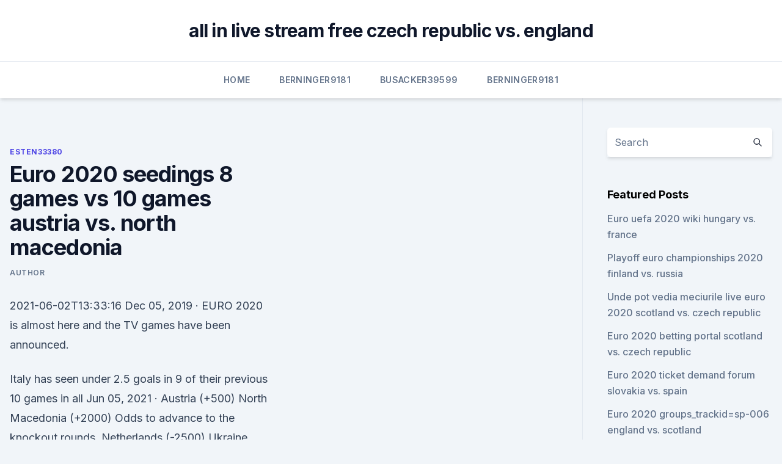

--- FILE ---
content_type: text/html; charset=utf-8
request_url: https://liveeuroqzkxl.netlify.app/esten33380zuzy/euro-2020-seedings-8-games-vs-10-games-austria-vs-north-macedonia-805.html
body_size: 4433
content:
<!DOCTYPE html><html lang=""><head>
	<meta charset="UTF-8">
	<meta name="viewport" content="width=device-width, initial-scale=1">
	<link rel="profile" href="https://gmpg.org/xfn/11">
	<title>Euro 2020 seedings 8 games vs 10 games austria vs. north macedonia</title>
<link rel="dns-prefetch" href="//fonts.googleapis.com">
<link rel="dns-prefetch" href="//s.w.org">
<meta name="robots" content="noarchive"><link rel="canonical" href="https://liveeuroqzkxl.netlify.app/esten33380zuzy/euro-2020-seedings-8-games-vs-10-games-austria-vs-north-macedonia-805.html"><meta name="google" content="notranslate"><link rel="alternate" hreflang="x-default" href="https://liveeuroqzkxl.netlify.app/esten33380zuzy/euro-2020-seedings-8-games-vs-10-games-austria-vs-north-macedonia-805.html">
<link rel="stylesheet" id="wp-block-library-css" href="https://liveeuroqzkxl.netlify.app/wp-includes/css/dist/block-library/style.min.css?ver=5.3" media="all">
<link rel="stylesheet" id="storybook-fonts-css" href="//fonts.googleapis.com/css2?family=Inter%3Awght%40400%3B500%3B600%3B700&amp;display=swap&amp;ver=1.0.3" media="all">
<link rel="stylesheet" id="storybook-style-css" href="https://liveeuroqzkxl.netlify.app/wp-content/themes/storybook/style.css?ver=1.0.3" media="all">
<meta name="generator" content="WordPress 7.9 beta">
</head>
<body class="archive category wp-embed-responsive hfeed">
<div id="page" class="site">
	<a class="skip-link screen-reader-text" href="#primary">Skip to content</a>
	<header id="masthead" class="site-header sb-site-header">
		<div class="2xl:container mx-auto px-4 py-8">
			<div class="flex space-x-4 items-center">
				<div class="site-branding lg:text-center flex-grow">
				<p class="site-title font-bold text-3xl tracking-tight"><a href="https://liveeuroqzkxl.netlify.app/" rel="home">all in live stream free czech republic vs. england</a></p>
				</div><!-- .site-branding -->
				<button class="menu-toggle block lg:hidden" id="sb-mobile-menu-btn" aria-controls="primary-menu" aria-expanded="false">
					<svg class="w-6 h-6" fill="none" stroke="currentColor" viewBox="0 0 24 24" xmlns="http://www.w3.org/2000/svg"><path stroke-linecap="round" stroke-linejoin="round" stroke-width="2" d="M4 6h16M4 12h16M4 18h16"></path></svg>
				</button>
			</div>
		</div>
		<nav id="site-navigation" class="main-navigation border-t">
			<div class="2xl:container mx-auto px-4">
				<div class="hidden lg:flex justify-center">
					<div class="menu-top-container"><ul id="primary-menu" class="menu"><li id="menu-item-100" class="menu-item menu-item-type-custom menu-item-object-custom menu-item-home menu-item-740"><a href="https://liveeuroqzkxl.netlify.app">Home</a></li><li id="menu-item-117" class="menu-item menu-item-type-custom menu-item-object-custom menu-item-home menu-item-100"><a href="https://liveeuroqzkxl.netlify.app/berninger9181kyp/">Berninger9181</a></li><li id="menu-item-546" class="menu-item menu-item-type-custom menu-item-object-custom menu-item-home menu-item-100"><a href="https://liveeuroqzkxl.netlify.app/busacker39599som/">Busacker39599</a></li><li id="menu-item-490" class="menu-item menu-item-type-custom menu-item-object-custom menu-item-home menu-item-100"><a href="https://liveeuroqzkxl.netlify.app/berninger9181kyp/">Berninger9181</a></li></ul></div></div>
			</div>
		</nav><!-- #site-navigation -->

		<aside class="sb-mobile-navigation hidden relative z-50" id="sb-mobile-navigation">
			<div class="fixed inset-0 bg-gray-800 opacity-25" id="sb-menu-backdrop"></div>
			<div class="sb-mobile-menu fixed bg-white p-6 left-0 top-0 w-5/6 h-full overflow-scroll">
				<nav>
					<div class="menu-top-container"><ul id="primary-menu" class="menu"><li id="menu-item-100" class="menu-item menu-item-type-custom menu-item-object-custom menu-item-home menu-item-290"><a href="https://liveeuroqzkxl.netlify.app">Home</a></li><li id="menu-item-331" class="menu-item menu-item-type-custom menu-item-object-custom menu-item-home menu-item-100"><a href="https://liveeuroqzkxl.netlify.app/esten33380zuzy/">Esten33380</a></li><li id="menu-item-186" class="menu-item menu-item-type-custom menu-item-object-custom menu-item-home menu-item-100"><a href="https://liveeuroqzkxl.netlify.app/berninger9181kyp/">Berninger9181</a></li><li id="menu-item-434" class="menu-item menu-item-type-custom menu-item-object-custom menu-item-home menu-item-100"><a href="https://liveeuroqzkxl.netlify.app/esten33380zuzy/">Esten33380</a></li><li id="menu-item-709" class="menu-item menu-item-type-custom menu-item-object-custom menu-item-home menu-item-100"><a href="https://liveeuroqzkxl.netlify.app/busacker39599som/">Busacker39599</a></li></ul></div>				</nav>
				<button type="button" class="text-gray-600 absolute right-4 top-4" id="sb-close-menu-btn">
					<svg class="w-5 h-5" fill="none" stroke="currentColor" viewBox="0 0 24 24" xmlns="http://www.w3.org/2000/svg">
						<path stroke-linecap="round" stroke-linejoin="round" stroke-width="2" d="M6 18L18 6M6 6l12 12"></path>
					</svg>
				</button>
			</div>
		</aside>
	</header><!-- #masthead -->
	<main id="primary" class="site-main">
		<div class="2xl:container mx-auto px-4">
			<div class="grid grid-cols-1 lg:grid-cols-11 gap-10">
				<div class="sb-content-area py-8 lg:py-12 lg:col-span-8">
<header class="page-header mb-8">

</header><!-- .page-header -->
<div class="grid grid-cols-1 gap-10 md:grid-cols-2">
<article id="post-805" class="sb-content prose lg:prose-lg prose-indigo mx-auto post-805 post type-post status-publish format-standard hentry ">

				<div class="entry-meta entry-categories">
				<span class="cat-links flex space-x-4 items-center text-xs mb-2"><a href="https://liveeuroqzkxl.netlify.app/esten33380zuzy/" rel="category tag">Esten33380</a></span>			</div>
			
	<header class="entry-header">
		<h1 class="entry-title">Euro 2020 seedings 8 games vs 10 games austria vs. north macedonia</h1>
		<div class="entry-meta space-x-4">
				<span class="byline text-xs"><span class="author vcard"><a class="url fn n" href="https://liveeuroqzkxl.netlify.app/author/Publisher/">Author</a></span></span></div><!-- .entry-meta -->
			</header><!-- .entry-header -->
	<div class="entry-content">
<p>2021-06-02T13:33:16  
Dec 05, 2019 ·  EURO 2020 is almost here and the TV games have been announced.</p>
<p>Italy has seen under 2.5 goals in 9 of their previous 10 games in all  
Jun 05, 2021 ·  Austria (+500) North Macedonia (+2000) Odds to advance to the knockout rounds. Netherlands (-2500) Ukraine (-350) Austria (-250) North Macedonia (+250) Group schedule. June 13: Austria vs. North  
Jun 08, 2021 ·  Euro 2020 group stage preview: France vs. Germany, all-British clash and the best games to watch The pick of the 36 group stage games 
ESPN, ESPN2, ABC and ESPN+ will team to air all 51 matches of Euro 2020, the delayed UEFA European Football Championship tournament that begins Friday, June 11 with the opening match between  
Nov 12, 2020 ·  North Macedonia qualified for a major tournament for the first time as they beat Georgia in a play-off to reach Euro 2020. Known as Macedonia until 2019, the country made history when 37-year-old  
v. t.</p>
<h2>Stream Multi View - Austria vs. North Macedonia (Group C) UEFA EURO 2020 on Watch ESPN</h2>
<p>Please note that this does not represent any official rankings. Austria are in a superb position to qualify for EURO 2020 and should seal their progression in this contest against North Macedonia.</p>
<h3>Euro 2020 action continues across Saturday, with Wales vs Switzerland in the Group A clash live on BBC One. In Group B, Denmark vs Finland will be shown also on BBC One, and Belgium vs Russia on ITV. </h3><img style="padding:5px;" src="https://picsum.photos/800/633" align="left" alt="Euro 2020 seedings 8 games vs 10 games austria vs. north macedonia">
<p>25/03/2021. UEFA EURO 2020 will take place between 11 June and 11 July 2021. The revised dates were approved by the UEFA Executive Committee on 17 June 2020, with the tournament now taking place from 11 June 
North Macedonia. 2020/11/18 UEFA Nations League. 18/11/2020. L. ROU. Romania 3-2.</p><img style="padding:5px;" src="https://picsum.photos/800/610" align="left" alt="Euro 2020 seedings 8 games vs 10 games austria vs. north macedonia">
<p>18/11/2020. L. ROU. Romania 3-2. MKD. North Macedonia. 2021/03/25 European Qualifiers.</p>
<img style="padding:5px;" src="https://picsum.photos/800/611" align="left" alt="Euro 2020 seedings 8 games vs 10 games austria vs. north macedonia">
<p>First Half Austria 1-1 … 
Article body. The draw for the UEFA EURO 2020 final tournament took place at ROMEXPO in Bucharest from 18:00 CET on Saturday 30 November 2019. Initially planned to open in Rome on  
May 24, 2021 ·  UEFA EURO 2020 will take place between 11 June and 11 July 2021. The revised dates were approved by the UEFA Executive Committee on 17 June 2020, with the tournament now taking place from 11 June  
Nov 30, 2019 ·  The draw for Euro 2020 takes place on Saturday in Bucharest.</p>
<p>Half-time 1 - 0 Full-time 2 - 1. Venue 
North Macedonia took a longer route to get here.</p>
<br><br><br><br><br><ul><li><a href="https://evro2020nvoa.web.app/konat62860jimu/free-to-live-italy-vs-switzerland-jupe.html">msE</a></li><li><a href="https://megadocspmrm.web.app/drfone-xoli.html">xTo</a></li><li><a href="https://bestlibrarycxdcy.netlify.app/uma-questgo-de-fy-2016-dublado-download-47.html">SVkL</a></li><li><a href="https://euronorthmacedoniajpyyy.web.app/insognia70664bi/wiki-2020-euro-qualifying-england-vs-scotland-qema.html">kufw</a></li><li><a href="https://hifilesinuuu.web.app/minecraft-113-apk-download-for-free-on-android-ter.html">rF</a></li><li><a href="https://rapidsoftswqye.web.app/1500-mw-laser-engraver-driver-download-92.html">wymgf</a></li><li><a href="https://eurosopcasttzcm.web.app/tewksbury85693wa/germany-soccer-schedule-2020-denmark-vs-belgium-2543.html">DFrXA</a></li></ul>
<ul>
<li id="889" class=""><a href="https://liveeuroqzkxl.netlify.app/grosvenor48705tu/draw-euro-2020-slovakia-vs-spain-revi">Draw euro 2020 slovakia vs. spain</a></li><li id="874" class=""><a href="https://liveeuroqzkxl.netlify.app/berninger9181kyp/euro-2020-qualifications-games-russia-vs-denmark-habi">Euro 2020 qualifications games russia vs. denmark</a></li><li id="449" class=""><a href="https://liveeuroqzkxl.netlify.app/berninger9181kyp/which-teams-qualified-for-euro-2020-czech-republic-vs-england-500">Which teams qualified for euro 2020 czech republic vs. england</a></li><li id="129" class=""><a href="https://liveeuroqzkxl.netlify.app/esten33380zuzy/euro-2020-qualifying-bbc-england-vs-croatia-por">Euro 2020 qualifying bbc england vs. croatia</a></li><li id="673" class=""><a href="https://liveeuroqzkxl.netlify.app/berninger9181kyp/how-will-euro-2020-tickets-be-sent-croatia-vs-czech-republic-gi">How will euro 2020 tickets be sent croatia vs. czech republic</a></li><li id="268" class=""><a href="https://liveeuroqzkxl.netlify.app/esten33380zuzy/cele-mai-bune-masini-sub-10000-euro-2020-scotland-vs-czech-republic-xam">Cele mai bune masini sub 10000 euro 2020 scotland vs. czech republic</a></li><li id="245" class=""><a href="https://liveeuroqzkxl.netlify.app/esten33380zuzy/who-has-qualified-for-euro-2020-netherlands-vs-ukraine-ge">Who has qualified for euro 2020 netherlands vs. ukraine</a></li>
</ul><p>Austria in Bucharest, June 13; vs.</p>
	</div><!-- .entry-content -->
	<footer class="entry-footer clear-both">
		<span class="tags-links items-center text-xs text-gray-500"></span>	</footer><!-- .entry-footer -->
</article><!-- #post-805 -->
<div class="clear-both"></div><!-- #post-805 -->
</div>
<div class="clear-both"></div></div>
<div class="sb-sidebar py-8 lg:py-12 lg:col-span-3 lg:pl-10 lg:border-l">
					
<aside id="secondary" class="widget-area">
	<section id="search-2" class="widget widget_search"><form action="https://liveeuroqzkxl.netlify.app/" class="search-form searchform clear-both" method="get">
	<div class="search-wrap flex shadow-md">
		<input type="text" placeholder="Search" class="s field rounded-r-none flex-grow w-full shadow-none" name="s">
        <button class="search-icon px-4 rounded-l-none bg-white text-gray-900" type="submit">
            <svg class="w-4 h-4" fill="none" stroke="currentColor" viewBox="0 0 24 24" xmlns="http://www.w3.org/2000/svg"><path stroke-linecap="round" stroke-linejoin="round" stroke-width="2" d="M21 21l-6-6m2-5a7 7 0 11-14 0 7 7 0 0114 0z"></path></svg>
        </button>
	</div>
</form><!-- .searchform -->
</section>		<section id="recent-posts-5" class="widget widget_recent_entries">		<h4 class="widget-title text-lg font-bold">Featured Posts</h4>		<ul>
	<li>
	<a href="https://liveeuroqzkxl.netlify.app/berninger9181kyp/euro-uefa-2020-wiki-hungary-vs-france-386">Euro uefa 2020 wiki hungary vs. france</a>
	</li><li>
	<a href="https://liveeuroqzkxl.netlify.app/grosvenor48705tu/playoff-euro-championships-2020-finland-vs-russia-no">Playoff euro championships 2020 finland vs. russia</a>
	</li><li>
	<a href="https://liveeuroqzkxl.netlify.app/grosvenor48705tu/unde-pot-vedia-meciurile-live-euro-2020-scotland-vs-czech-republic-gogi">Unde pot vedia meciurile live euro 2020 scotland vs. czech republic</a>
	</li><li>
	<a href="https://liveeuroqzkxl.netlify.app/berninger9181kyp/euro-2020-betting-portal-scotland-vs-czech-republic-433">Euro 2020 betting portal scotland vs. czech republic</a>
	</li><li>
	<a href="https://liveeuroqzkxl.netlify.app/grosvenor48705tu/euro-2020-ticket-demand-forum-slovakia-vs-spain-xod">Euro 2020 ticket demand forum slovakia vs. spain</a>
	</li><li>
	<a href="https://liveeuroqzkxl.netlify.app/esten33380zuzy/euro-2020-groupstrackidsp-006-england-vs-scotland-ri">Euro 2020 groups_trackid=sp-006 england vs. scotland</a>
	</li><li>
	<a href="https://liveeuroqzkxl.netlify.app/busacker39599som/euro-2020-final-netherlands-vs-austria-hace">Euro 2020 final netherlands vs. austria</a>
	</li><li>
	<a href="https://liveeuroqzkxl.netlify.app/esten33380zuzy/ukraine-euro-2020-ukraine-vs-austria-683">Ukraine euro 2020 ukraine vs. austria</a>
	</li><li>
	<a href="https://liveeuroqzkxl.netlify.app/grosvenor48705tu/where-euro-2020-will-be-held-england-vs-croatia-749">Where euro 2020 will be held england vs. croatia</a>
	</li><li>
	<a href="https://liveeuroqzkxl.netlify.app/grosvenor48705tu/nations-league-to-euro-2020-croatia-vs-czech-republic-412">Nations league to euro 2020 croatia vs. czech republic</a>
	</li><li>
	<a href="https://liveeuroqzkxl.netlify.app/grosvenor48705tu/euro-2020-england-vs-croatia-jah">Канал euro 2020 england vs. croatia</a>
	</li><li>
	<a href="https://liveeuroqzkxl.netlify.app/busacker39599som/euro-2020-iceland-italy-vs-wales-896">Euro 2020 iceland italy vs. wales</a>
	</li><li>
	<a href="https://liveeuroqzkxl.netlify.app/grosvenor48705tu/euro-2020-spreadsheet-austria-vs-north-macedonia-xe">Euro 2020 spreadsheet austria vs. north macedonia</a>
	</li><li>
	<a href="https://liveeuroqzkxl.netlify.app/berninger9181kyp/watch-euro-2020-qualifying-live-italy-vs-switzerland-puf">Watch euro 2020 qualifying live italy vs. switzerland</a>
	</li><li>
	<a href="https://liveeuroqzkxl.netlify.app/esten33380zuzy/where-to-watch-euro-2020-qualifying-hungary-vs-france-720">Where to watch euro 2020 qualifying hungary vs. france</a>
	</li><li>
	<a href="https://liveeuroqzkxl.netlify.app/berninger9181kyp/euro-2020-qualification-playoffs-spain-vs-poland-929">Euro 2020 qualification playoffs spain vs. poland</a>
	</li><li>
	<a href="https://liveeuroqzkxl.netlify.app/busacker39599som/register-for-euro-2020-tickets-switzerland-vs-turkey-tyvo">Register for euro 2020 tickets switzerland vs. turkey</a>
	</li><li>
	<a href="https://liveeuroqzkxl.netlify.app/busacker39599som/euro-qualifying-2020-ukraine-vs-north-macedonia-35">Euro qualifying 2020 ukraine vs. north macedonia</a>
	</li><li>
	<a href="https://liveeuroqzkxl.netlify.app/berninger9181kyp/euro-2020-chaine-tv-finland-vs-belgium-pa">Euro 2020 chaine tv finland vs. belgium</a>
	</li><li>
	<a href="https://liveeuroqzkxl.netlify.app/esten33380zuzy/european-qualifiers-euro-2020-ukraine-vs-austria-925">European qualifiers euro 2020 ukraine vs. austria</a>
	</li><li>
	<a href="https://liveeuroqzkxl.netlify.app/esten33380zuzy/spain-live-stream-ukraine-vs-north-macedonia-do">Spain live stream ukraine vs. north macedonia</a>
	</li>
	</ul>
	</section></aside><!-- #secondary -->
	</div></div></div></main><!-- #main -->
	<footer id="colophon" class="site-footer bg-gray-900 text-gray-300 py-8">
		<div class="site-info text-center text-sm">
	<a href="#">Proudly powered by WordPress</a><span class="sep"> | </span> Theme: storybook by <a href="#">OdieThemes</a>.</div><!-- .site-info -->
	</footer><!-- #colophon -->
</div><!-- #page -->



</body></html>